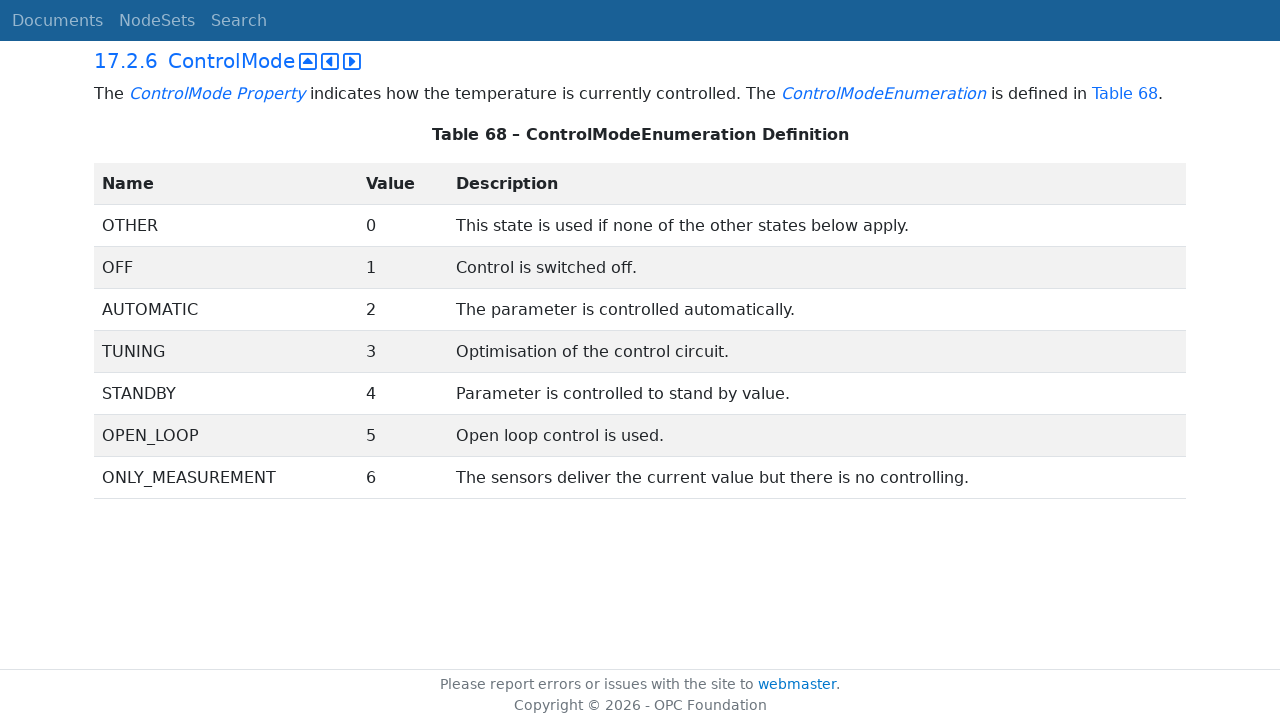

--- FILE ---
content_type: text/html; charset=utf-8
request_url: https://reference.opcfoundation.org/PlasticsRubber/GeneralTypes/v103/docs/17.2.6
body_size: 2521
content:

<!DOCTYPE html>
<html lang="en">
<head>
    <meta charset="utf-8" />
    <meta name="viewport" content="width=device-width, initial-scale=1.0" />
    <title>PlasticsRubber - General Types - 17.2.6 ControlMode</title>
    <meta property="og:title" content="PlasticsRubber - General Types - 17.2.6 ControlMode" />
        <link rel="canonical" href="https://reference.opcfoundation.org/PlasticsRubber/GeneralTypes/v103/docs/17.2.6" />
        <meta property="og:url" content="https://reference.opcfoundation.org/PlasticsRubber/GeneralTypes/v103/docs/17.2.6" />
    <meta name="keywords" content="OPCUA,Industrial Automation,Specification,PlasticsRubber - General Types,17.2.6,17.2.6 ControlMode" />
    <link rel="stylesheet" href="/lib/bootstrap/dist/css/bootstrap.min.css" />
    <link rel="stylesheet" href="/css/site.css?v=7zx62C1AUTQUgal_HCfaEl4f8Szgd_R10LHvJjYx9NU" />
    <link rel="stylesheet" href="/OnlineReference.MpaWebApp.styles.css?v=zG0FRjIvO_IFBNREdn0n76LhdXh1fPJ5nAo3F7dDt7k" />
</head>
<body>
    <header b-88l4uewu35>
        <nav b-88l4uewu35 class="navbar navbar-expand-lg navbar-dark opc-dark py-0">
            <div b-88l4uewu35 class="container-fluid ps-1">
                <button b-88l4uewu35 class="navbar-toggler" type="button" data-bs-toggle="collapse" data-bs-target="#navbarSupportedContent" aria-controls="navbarSupportedContent" aria-expanded="false" aria-label="Toggle navigation">
                    <span b-88l4uewu35 class="navbar-toggler-icon"></span>
                </button>
                <div b-88l4uewu35 class="collapse navbar-collapse" id="navbarSupportedContent">
                    <a b-88l4uewu35 class="navbar-brand content-to-hide" href="#"><img b-88l4uewu35 src="/opclogo.png" height="50" alt="OPC Foundation"></a>
                    <ul b-88l4uewu35 class="navbar-nav me-auto mb-2 mb-lg-0">
                        <li b-88l4uewu35 class="nav-item">
                            <a b-88l4uewu35 class="nav-link" aria-current="page" href="/">Documents</a>
                        </li>
                        <li b-88l4uewu35 class="nav-item">
                            <a b-88l4uewu35 class="nav-link" href="/nodesets">NodeSets</a>
                        </li>
                        <li b-88l4uewu35 class="nav-item">
                            <a b-88l4uewu35 class="nav-link" href="/Search">Search</a>
                        </li>
                    </ul>
                </div>
            </div>
        </nav>
    </header>
    <div b-88l4uewu35 class="container">
        <main b-88l4uewu35 role="main" class="pb-3">
            

    


<div class="container mt-2">
            

    <div class="d-flex align-middle m-0 p-0">
        <a class="nav-link h5 p-0"
           name="17.2.6"
           href="/PlasticsRubber/GeneralTypes/v103/docs/17.2.6">
           <span class="me-1">17.2.6</span>

                <span>ControlMode</span>
        </a>
            <a href='/PlasticsRubber/GeneralTypes/v103/docs/17.2.6?n=1' class="ms-1"><i class="fa-regular fa-square-caret-up fa-lg"></i></a>
            <a href='/PlasticsRubber/GeneralTypes/v103/docs/17.2.6?n=2' class="ms-1"><i class="fa-regular fa-square-caret-left fa-lg"></i></a>
            <a href='/PlasticsRubber/GeneralTypes/v103/docs/17.2.6?n=3' class="ms-1"><i class="fa-regular fa-square-caret-right fa-lg"></i></a>
    </div>

        





<p>


<span style='padding-left:0em' >The </span><span style='padding-left:0em' ><em class="text-primary"><a href='/search/94?t=ControlMode Property '>ControlMode Property </a></em></span><span style='padding-left:0em' > indicates how the temperature is currently controlled. The </span><span style='padding-left:0em' ><em class="text-primary"><a href='/search/94?t=ControlModeEnumeration'>ControlModeEnumeration</a></em></span><span style='padding-left:0em' > is defined in </span><a href='/PlasticsRubber/GeneralTypes/v103/docs/?r=_Ref451413125'><span style='padding-left:0em' >Table 68</span></a><span style='padding-left:0em' >.</span>

</p>





        





<p class="text-center">


<a name='_Ref451413125' /><span style='padding-left:0em' ><strong>Table </strong></span><a name='_Ref451413125' /><a name='Table68' /><span style='padding-left:0em' ><strong>68</strong></span><span style='padding-left:0em' > <strong>&#x2013; ControlModeEnumeration Definition</strong></span>

</p>





        


<table class='table table-striped'>
<tr>
<td >
<p class="mb-0">


<span style='padding-left:0em' ><strong>Name</strong></span>

</p>
</td>




        




<td >
<p class="mb-0">


<span style='padding-left:0em' ><strong>Value</strong></span>

</p>
</td>




        




<td >
<p class="mb-0">


<span style='padding-left:0em' ><strong>Description</strong></span>

</p>
</td>
</tr>



        



<tr>
<td >
<p class="mb-0">


<span style='padding-left:0em' >OTHER</span>

</p>
</td>




        




<td >
<p class="mb-0">


<span style='padding-left:0em' >0</span>

</p>
</td>




        




<td >
<p class="mb-0">


<span style='padding-left:0em' >This state is used if none of the other states below apply.</span>

</p>
</td>
</tr>



        



<tr>
<td >
<p class="mb-0">


<span style='padding-left:0em' >OFF</span>

</p>
</td>




        




<td >
<p class="mb-0">


<span style='padding-left:0em' >1</span>

</p>
</td>




        




<td >
<p class="mb-0">


<span style='padding-left:0em' >Control is switched off.</span>

</p>
</td>
</tr>



        



<tr>
<td >
<p class="mb-0">


<span style='padding-left:0em' >AUTOMATIC</span>

</p>
</td>




        




<td >
<p class="mb-0">


<span style='padding-left:0em' >2</span>

</p>
</td>




        




<td >
<p class="mb-0">


<span style='padding-left:0em' >The parameter is controlled automatically.</span>

</p>
</td>
</tr>



        



<tr>
<td >
<p class="mb-0">


<span style='padding-left:0em' >TUNING</span>

</p>
</td>




        




<td >
<p class="mb-0">


<span style='padding-left:0em' >3</span>

</p>
</td>




        




<td >
<p class="mb-0">


<span style='padding-left:0em' >Optimisation of the control circuit.</span>

</p>
</td>
</tr>



        



<tr>
<td >
<p class="mb-0">


<span style='padding-left:0em' >STANDBY</span>

</p>
</td>




        




<td >
<p class="mb-0">


<span style='padding-left:0em' >4</span>

</p>
</td>




        




<td >
<p class="mb-0">


<span style='padding-left:0em' >Parameter is controlled to stand by value.</span>

</p>
</td>
</tr>



        



<tr>
<td >
<p class="mb-0">


<span style='padding-left:0em' >OPEN_LOOP</span>

</p>
</td>




        




<td >
<p class="mb-0">


<span style='padding-left:0em' >5</span>

</p>
</td>




        




<td >
<p class="mb-0">


<span style='padding-left:0em' >Open loop control is used.</span>

</p>
</td>
</tr>



        



<tr>
<td >
<p class="mb-0">


<span style='padding-left:0em' >ONLY_MEASUREMENT</span>

</p>
</td>




        




<td >
<p class="mb-0">


<span style='padding-left:0em' >6</span>

</p>
</td>




        




<td >
<p class="mb-0">


<span style='padding-left:0em' >The sensors deliver the current value but there is no controlling.</span>

</p>
</td>
</tr>
</table>


        





<p>




</p>





</div>

        </main>
    </div>

    <footer b-88l4uewu35 class="border-top footer text-muted text-center small lh-base p-1">
        <p b-88l4uewu35 class="m-0">Please report errors or issues with the site to <a b-88l4uewu35 href="mailto:webmaster@opcfoundation.org?subject=Online+Reference+Problem">webmaster</a>.</p>
        <p b-88l4uewu35 class="m-0">Copyright &copy; 2026 - OPC Foundation</p>
    </footer>

    <script src="/lib/jquery/dist/jquery.min.js"></script>
    <script src="/lib/bootstrap/dist/js/bootstrap.bundle.min.js"></script>
    <script src="https://kit.fontawesome.com/9501a62537.js" crossorigin="anonymous"></script>
    <script src="/js/site.js?v=4q1jwFhaPaZgr8WAUSrux6hAuh0XDg9kPS3xIVq36I0"></script>

    
</body>
</html>